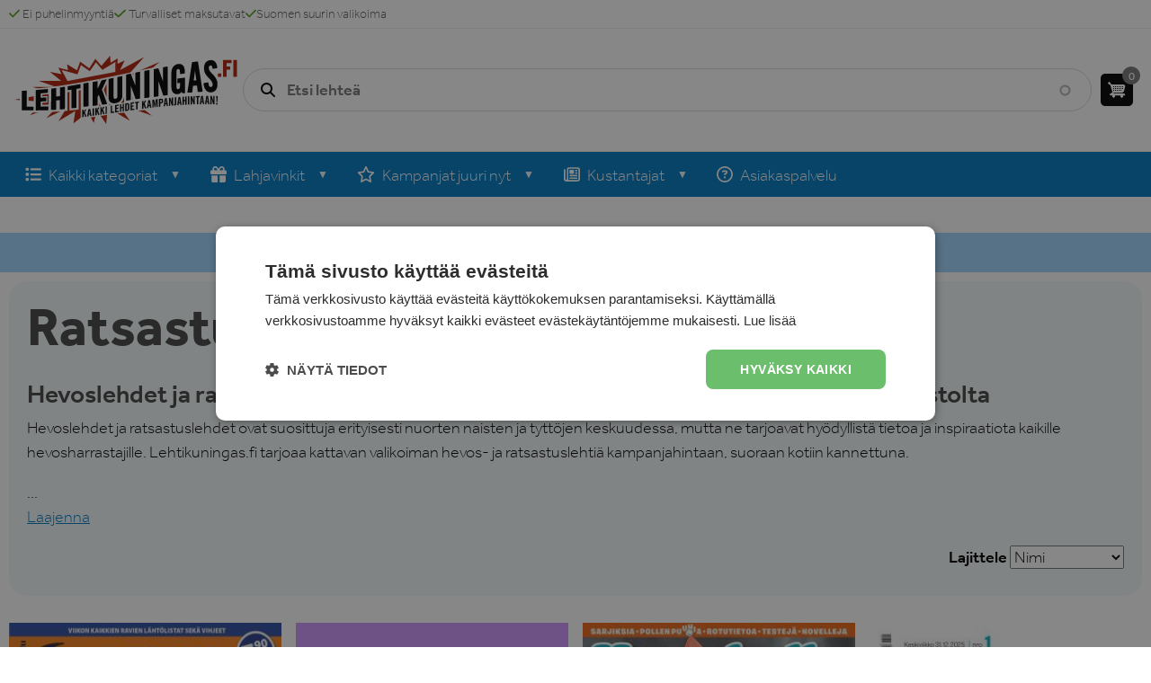

--- FILE ---
content_type: text/html; charset=UTF-8
request_url: https://www.lehtikuningas.fi/hevoset-ja-ratsastus
body_size: 15660
content:
<!DOCTYPE html>
<html lang="fi" dir="ltr" prefix="og: https://ogp.me/ns#">
  <head>
    <meta charset="utf-8" />
<noscript><style>form.antibot * :not(.antibot-message) { display: none !important; }</style>
</noscript><meta name="description" content="Ratsastus - Lehtitilaukset Lehtikuningas.fi. Tilaa itselle tai lahjaksi. ✓ Kaikki lehdet kampanjahintaan ✓ Suomen suurin valikoima ✓ 24h asiakaspalvelu ✓ Turvalliset maksutavat" />
<link rel="canonical" href="https://www.lehtikuningas.fi/hevoset-ja-ratsastus" />
<meta name="Generator" content="Drupal 10 (https://www.drupal.org); Commerce 2" />
<meta name="MobileOptimized" content="width" />
<meta name="HandheldFriendly" content="true" />
<meta name="viewport" content="width=device-width, initial-scale=1.0" />
<link rel="icon" href="/themes/custom/magazinepromotions/favicon.ico" type="image/vnd.microsoft.icon" />
<link rel="alternate" hreflang="fi" href="https://www.lehtikuningas.fi/hevoset-ja-ratsastus" />

    <title>Ratsastus - Lehtitilaus | Lehtikuningas.fi</title>
    <link rel="stylesheet" media="all" href="/sites/default/files/css/css_rGUfRoLJ8KZKAdj-9gmiXtGt7HlRI6JL03Q2pcqSbnc.css?delta=0&amp;language=fi&amp;theme=magazinepromotions&amp;include=[base64]" />
<link rel="stylesheet" media="all" href="/sites/default/files/css/css_llZM1jTnaCiMUg56FTlMt1xgUndO-l8xmCC8eYhmMqA.css?delta=1&amp;language=fi&amp;theme=magazinepromotions&amp;include=[base64]" />
<link rel="stylesheet" media="all" href="https://use.typekit.net/ijh2djg.css" />
<link rel="stylesheet" media="all" href="/sites/default/files/css/css_ZBs6Y6ydFQb_zRdGKBoRTYF4F3MInoR46uh9Nnqc5Kc.css?delta=3&amp;language=fi&amp;theme=magazinepromotions&amp;include=[base64]" />

    <script type="application/json" data-drupal-selector="drupal-settings-json">{"path":{"baseUrl":"\/","pathPrefix":"","currentPath":"taxonomy\/term\/1122","currentPathIsAdmin":false,"isFront":false,"currentLanguage":"fi"},"pluralDelimiter":"\u0003","suppressDeprecationErrors":true,"gtm":{"tagId":null,"settings":{"data_layer":"dataLayer","include_classes":false,"allowlist_classes":"","blocklist_classes":"","include_environment":false,"environment_id":"","environment_token":""},"tagIds":["GTM-N33H9N65"]},"gtag":{"tagId":"","consentMode":false,"otherIds":[],"events":[],"additionalConfigInfo":[]},"ajaxPageState":{"libraries":"[base64]","theme":"magazinepromotions","theme_token":null},"ajaxTrustedUrl":{"https:\/\/www.lehtikuningas.fi\/hevoset-ja-ratsastus":true,"\/search":true},"clientside_validation_jquery":{"validate_all_ajax_forms":2,"force_validate_on_blur":false,"messages":{"required":"T\u00e4m\u00e4 kentt\u00e4 on pakollinen.","remote":"Please fix this field.","email":"Please enter a valid email address.","url":"Please enter a valid URL.","date":"Please enter a valid date.","dateISO":"Please enter a valid date (ISO).","number":"Please enter a valid number.","digits":"Please enter only digits.","equalTo":"Please enter the same value again.","maxlength":"Please enter no more than {0} characters.","minlength":"Please enter at least {0} characters.","rangelength":"Please enter a value between {0} and {1} characters long.","range":"Please enter a value between {0} and {1}.","max":"Please enter a value less than or equal to {0}.","min":"Please enter a value greater than or equal to {0}.","step":"Please enter a multiple of {0}."}},"colorbox":{"opacity":"0.85","current":"{current} \/ {total}","previous":"\u00ab Edellinen","next":"Seuraava \u00bb","close":"Sulje","maxWidth":"98%","maxHeight":"98%","fixed":true,"mobiledetect":false,"mobiledevicewidth":"480px"},"ckeditorAccordion":{"accordionStyle":{"collapseAll":1,"keepRowsOpen":0,"animateAccordionOpenAndClose":1,"openTabsWithHash":0}},"views":{"ajax_path":"\/views\/ajax","ajaxViews":{"views_dom_id:2768f70e33b751617cd1198e510cb1026aaa106c2b04e8ead249eb1f87739793":{"view_name":"magazine_category","view_display_id":"page_1","view_args":"1122","view_path":"\/taxonomy\/term\/1122","view_base_path":"taxonomy\/term\/%","view_dom_id":"2768f70e33b751617cd1198e510cb1026aaa106c2b04e8ead249eb1f87739793","pager_element":0}}},"superfish":{"superfish-main-nav-fi":{"id":"superfish-main-nav-fi","sf":{"animation":{"opacity":"show","height":"show"},"speed":"fast","dropShadows":false},"plugins":{"smallscreen":{"mode":"window_width","expandText":"Laajenna","collapseText":"Pienenn\u00e4","title":"Main nav FI"},"supposition":true,"supersubs":{"minWidth":9,"maxWidth":11}}}},"cartFlyout":{"use_quantity_count":false,"templates":{"icon":"\u003Cimg src=\u0022\u003C%= icon %\u003E\u0022 alt=\u0022Cart\u0022\/\u003E\n","block":"\u003Cdiv class=\u0022cart--cart-block\u0022\u003E\n  \u003Cdiv class=\u0022cart-block--summary\u0022\u003E\n    \u003Ca class=\u0022cart-block--link__expand\u0022 href=\u0022\u003C%= url %\u003E\u0022\u003E\n      \u003Cspan class=\u0022cart-block--summary__icon\u0022\u003E\u003C\/span\u003E\n      \u003Cspan class=\u0022cart-block--summary__count\u0022\u003E\u003C%= count %\u003E\u003C\/span\u003E\n    \u003C\/a\u003E\n  \u003C\/div\u003E\n\u003C\/div\u003E\n","offcanvas":"\u003Cdiv class=\u0022cart--cart-offcanvas\u0022\u003E\n  \u003Cdiv class=\u0022cart--cart-offcanvas__header\u0022\u003E\n    \u003Cdiv class=\u0022cart--cart-offcanvas__title\u0022\u003E\n      Ostoskori\n    \u003C\/div\u003E\n    \u003Cdiv class=\u0022cart--cart-offcanvas__close\u0022\u003E\n            \u003Cbutton class=\u0022button btn\u0022\u003E\n        \u003Cspan\u003ESulje\u003C\/span\u003E\n        \u003Csvg xmlns=\u0022http:\/\/www.w3.org\/2000\/svg\u0022 viewBox=\u00220 0 384 512\u0022\u003E\u003C!--!Font Awesome Free 6.5.2 by @fontawesome - https:\/\/fontawesome.com License - https:\/\/fontawesome.com\/license\/free Copyright 2024 Fonticons, Inc.--\u003E\u003Cpath d=\u0022M342.6 150.6c12.5-12.5 12.5-32.8 0-45.3s-32.8-12.5-45.3 0L192 210.7 86.6 105.4c-12.5-12.5-32.8-12.5-45.3 0s-12.5 32.8 0 45.3L146.7 256 41.4 361.4c-12.5 12.5-12.5 32.8 0 45.3s32.8 12.5 45.3 0L192 301.3 297.4 406.6c12.5 12.5 32.8 12.5 45.3 0s12.5-32.8 0-45.3L237.3 256 342.6 150.6z\u0022\/\u003E\u003C\/svg\u003E\n      \u003C\/button\u003E\n    \u003C\/div\u003E\n  \u003C\/div\u003E\n\u003C% if (count \u003E 0) { %\u003E\n  \u003Cdiv class=\u0022cart-block--offcanvas-contents\u0022\u003E\n    \u003Cdiv class=\u0022cart-block--offcanvas-contents__inner\u0022\u003E\n      \u003Cdiv class=\u0022cart-block--offcanvas-contents__items\u0022\u003E\u003C\/div\u003E\n      \u003Cdiv class=\u0022cart-block--offcanvas-contents__links\u0022\u003E\n        \u003C%= links %\u003E\n      \u003C\/div\u003E\n      \u003Cdiv class=\u0022cart-block--offcanvas-continue_shopping\u0022\u003E\n        \u003Ca href=\u0022#\u0022\u003EJatka ostamista\u003C\/a\u003E\n      \u003C\/div\u003E\n    \u003C\/div\u003E\n  \u003C\/div\u003E\n\u003C% } else { %\u003E\n  \u003Cdiv\u003EOstoskorisi on tyhj\u00e4.\u003C\/div\u003E\n\u003C% } %\u003E\n\u003C\/div\u003E\n","offcanvas_contents":"\u003C% _.each(carts, function(cart) { %\u003E\n    \u003Cdiv data-cart-contents=\u0027\u003C%= cart.order_id %\u003E\u0027\u003E\u003C\/div\u003E\n\u003C% }); %\u003E\n","offcanvas_contents_items":"\u003Ctable class=\u0022cart-block--offcanvas-cart-table table\u0022\u003E\n    \u003Ctbody\u003E\n    \u003C% _.each(cart.order_items, function(orderItem, key) { %\u003E\n        \u003Ctr\u003E\n            \u003Ctd class=\u0022cart-block--offcanvas-cart-table__image\u0022\u003E\n                                          \u003C% if (orderItem.purchased_entity.image) { %\u003E\n                \u003Cimg src=\u0022\u003C%- orderItem.purchased_entity.image %\u003E\u0022 style=\u0022width: 50px; display: block;\u0022 \/\u003E\n              \u003C% } else { %\u003E\n                \u003Cimg src=\u0022https:\/\/dummyimage.com\/50x70\/000\/fff.png\u0026text=+\u0022 style=\u0022width: 50px; display: block;\u0022 \/\u003E\n              \u003C% } %\u003E\n            \u003C\/td\u003E\n            \u003Ctd class=\u0022cart-block--offcanvas-cart-table__title\u0022\u003E\n              \u003C%- orderItem.title %\u003E\n\n              \u003C% if (orderItem.premium) { %\u003E\n                \u003Cdiv class=\u0022orderitem-premium\u0022\u003E\n                  + \u003C%- orderItem.premium.name %\u003E\n                \u003C\/div\u003E\n              \u003C% } %\u003E\n\n              \u003C% if (orderItem.gift_text) { %\u003E\n                \u003Cdiv class=\u0022orderitem-gift-info\u0022\u003E\n                \u003C%= orderItem.gift_text %\u003E\n              \u003C\/div\u003E\n              \u003C% } %\u003E\n\n            \u003C\/td\u003E\n                        \n            \u003C% if (orderItem.purchased_entity.payment_method == \u0027invoice\u0027) { %\u003E\n              \u003Ctd class=\u0022cart-block--offcanvas-cart-table__price\u0022\u003E\u003C%= orderItem.purchased_entity.price.formatted %\u003E\u003Cdiv class=\u0022invoice-label\u0022\u003EKustantajan laskuttama\u003C\/div\u003E\u003C\/td\u003E\n            \u003C% } else { %\u003E\n              \u003Ctd class=\u0022cart-block--offcanvas-cart-table__price\u0022\u003E\u003C%= orderItem.total_price.formatted %\u003E\u003C\/td\u003E\n            \u003C% } %\u003E\n\n            \u003Ctd class=\u0022cart-block--offcanvas-cart-table__remove\u0022\u003E\n                \u003C% if (!(orderItem.locked || false)) { %\u003E\n                    \u003Cbutton value=\u0022\u003C% print(JSON.stringify([cart.order_id, orderItem.order_item_id])) %\u003E\u0022 class=\u0022button btn\u0022 aria-label=\u0022Remove product from cart\u0022\u003E\n                      \u003Ci class=\u0022fa-solid fa-trash\u0022\u003E\u003C\/i\u003E\n                    \u003C\/button\u003E\n                \u003C% } %\u003E\n            \u003C\/td\u003E\n        \u003C\/tr\u003E\n                                                                \u003C% }) %\u003E\n    \u003C\/tbody\u003E\n    \u003Ctfoot\u003E\n    \u003Ctr\u003E\n      \u003Ctd class=\u0022cart-block--offcanvas-cart-table__cart-total\u0022 colspan=\u00224\u0022\u003E\n                \u003Cdiv class=\u0022cart-total-wrapper\u0022\u003E\n          \u003Cdiv class=\u0022total-label\u0022\u003E\u003Ci class=\u0022fa-solid fa-coins\u0022\u003E\u003C\/i\u003E Yhteens\u00e4\u003C\/div\u003E\u003Cdiv class=\u0022total-value\u0022\u003E\u003C%= cart.total_price.formatted %\u003E\u003C\/div\u003E\n        \u003C\/div\u003E\n      \u003C\/td\u003E\n    \u003C\/tr\u003E\n    \u003C\/tfoot\u003E\n\u003C\/table\u003E\n"},"url":"\/cart","icon":"\/modules\/contrib\/commerce\/icons\/ffffff\/cart.png"},"search_api_autocomplete":{"search":{"auto_submit":true,"min_length":2}},"user":{"uid":0,"permissionsHash":"5a92ad98726d6556ca3140883e76f939f068d630476a3a6865d15bf531ef5ee9"}}</script>
<script src="/sites/default/files/js/js_U3DCbWfnyvceumJR61asO_oWCjmoIHCAI6CjKcmEgOk.js?scope=header&amp;delta=0&amp;language=fi&amp;theme=magazinepromotions&amp;include=[base64]"></script>
<script src="https://use.fontawesome.com/releases/v6.4.0/js/all.js" defer crossorigin="anonymous"></script>
<script src="https://use.fontawesome.com/releases/v6.4.0/js/v4-shims.js" defer crossorigin="anonymous"></script>
<script src="/modules/contrib/google_tag/js/gtm.js?t6c6jd"></script>
<script src="/modules/contrib/google_tag/js/gtag.js?t6c6jd"></script>
<script src="/sites/default/files/js/js_LITEEclvdno7KRlOIswUuIE9cCdq1e0tYEkfKw7shPw.js?scope=header&amp;delta=5&amp;language=fi&amp;theme=magazinepromotions&amp;include=[base64]"></script>

  </head>
  <body class="views-page view_magazine_category view-display_page_1 user-logged-out path-taxonomy">
        <a href="#main-content" class="visually-hidden focusable skip-link">
      Hyppää pääsisältöön
    </a>
    <noscript><iframe src="https://www.googletagmanager.com/ns.html?id=GTM-N33H9N65"
                  height="0" width="0" style="display:none;visibility:hidden"></iframe></noscript>

      <div class="dialog-off-canvas-main-canvas" data-off-canvas-main-canvas>
    <div class="layout-container">

    
        <div class="navbar-mobile-wrapper region-wrapper" role="navigation">        <div class="region region-navbar-mobile">
      <div class="mobile-nav-header-wrapper">
        <div class="mobile-nav-title">Valikko</div>
        
        <button class="menu-close-btn">
          <span>Sulje</span>
          <svg xmlns="http://www.w3.org/2000/svg" viewBox="0 0 384 512"><!--!Font Awesome Free 6.5.2 by @fontawesome - https://fontawesome.com License - https://fontawesome.com/license/free Copyright 2024 Fonticons, Inc.--><path d="M342.6 150.6c12.5-12.5 12.5-32.8 0-45.3s-32.8-12.5-45.3 0L192 210.7 86.6 105.4c-12.5-12.5-32.8-12.5-45.3 0s-12.5 32.8 0 45.3L146.7 256 41.4 361.4c-12.5 12.5-12.5 32.8 0 45.3s32.8 12.5 45.3 0L192 301.3 297.4 406.6c12.5 12.5 32.8 12.5 45.3 0s12.5-32.8 0-45.3L237.3 256 342.6 150.6z"/></svg>
        </button>
      </div>
      <nav role="navigation" aria-labelledby="block-magazinepromotions-mainnavfi-2-menu" id="block-magazinepromotions-mainnavfi-2" class="mobile-nav-menu-wrapper block block-menu navigation menu--main-nav-fi">
            
  <h2 class="visually-hidden" id="block-magazinepromotions-mainnavfi-2-menu">Main nav FI</h2>
  

        
              <ul class="menu">
                    <li class="no-column-headers menu-item menu-item--expanded menu-item--active-trail">
                  <div class="link-wrapper" tabindex="0">
            <span><i class="fas fa-list" aria-hidden="true"></i> <span class="link-text">Kaikki kategoriat</span></span>
            <button class="expand" aria-label="Show next menu level"><i class="fa-solid fa-chevron-down" arial-hidden="true"></i></button>
          </div>
        
                                <ul class="menu">
                    <li class="menu-item menu-item--expanded">
                  <div class="link-wrapper" tabindex="0">
            <span>Invisible column 1</span>
            <button class="expand" aria-label="Show next menu level"><i class="fa-solid fa-chevron-down" arial-hidden="true"></i></button>
          </div>
        
                                <ul class="menu">
                    <li class="menu-item">
                  <div class="link-wrapper">
            <a href="/kaikki-lehdet" data-drupal-link-system-path="taxonomy/term/1260">Kaikki lehdet</a>
          </div>
        
              </li>
                <li class="menu-item">
                  <div class="link-wrapper">
            <a href="/aikakauslehdet" data-drupal-link-system-path="taxonomy/term/1267">Aikauslehdet</a>
          </div>
        
              </li>
                <li class="menu-item">
                  <div class="link-wrapper">
            <a href="/ammattilehdet" data-drupal-link-system-path="taxonomy/term/1095">Ammatti</a>
          </div>
        
              </li>
                <li class="menu-item">
                  <div class="link-wrapper">
            <a href="/antiikkilehdet" data-drupal-link-system-path="taxonomy/term/1096">Antiikki</a>
          </div>
        
              </li>
                <li class="menu-item">
                  <div class="link-wrapper">
            <a href="/auto-vene-ja-moottori" data-drupal-link-system-path="taxonomy/term/1097">Auto- ja moottori</a>
          </div>
        
              </li>
                <li class="menu-item">
                  <div class="link-wrapper">
            <a href="/design-ja-arkkitehtuuri" data-drupal-link-system-path="taxonomy/term/1098">Design- ja sisustus</a>
          </div>
        
              </li>
                <li class="menu-item">
                  <div class="link-wrapper">
            <a href="/elamantapa" data-drupal-link-system-path="taxonomy/term/1099">Elämäntapa</a>
          </div>
        
              </li>
                <li class="menu-item">
                  <div class="link-wrapper">
            <a href="/harrasteet" data-drupal-link-system-path="taxonomy/term/1196">Harrasteet</a>
          </div>
        
              </li>
                <li class="menu-item">
                  <div class="link-wrapper">
            <a href="/kunto-lehti" data-drupal-link-system-path="taxonomy/term/1101">Fitness</a>
          </div>
        
              </li>
                <li class="menu-item">
                  <div class="link-wrapper">
            <a href="/historia" data-drupal-link-system-path="taxonomy/term/1102">Historia</a>
          </div>
        
              </li>
                <li class="menu-item">
                  <div class="link-wrapper">
            <a href="/terveys-ja-kauneus" data-drupal-link-system-path="taxonomy/term/1103">Hyvinvointi</a>
          </div>
        
              </li>
        </ul>
  
              </li>
                <li class="menu-item menu-item--expanded">
                  <div class="link-wrapper" tabindex="0">
            <span>Invisible column 2</span>
            <button class="expand" aria-label="Show next menu level"><i class="fa-solid fa-chevron-down" arial-hidden="true"></i></button>
          </div>
        
                                <ul class="menu">
                    <li class="menu-item">
                  <div class="link-wrapper">
            <a href="/kalastus" data-drupal-link-system-path="taxonomy/term/1105">Kalastus</a>
          </div>
        
              </li>
                <li class="menu-item">
                  <div class="link-wrapper">
            <a href="/kulttuurilehdet" data-drupal-link-system-path="taxonomy/term/1271">Kulttuuri</a>
          </div>
        
              </li>
                <li class="menu-item">
                  <div class="link-wrapper">
            <a href="/askartelu--ja-kasityolehdet" data-drupal-link-system-path="taxonomy/term/1107">Käsityö</a>
          </div>
        
              </li>
                <li class="menu-item">
                  <div class="link-wrapper">
            <a href="/lapset-ja-nuoret" data-drupal-link-system-path="taxonomy/term/1109">Lapset</a>
          </div>
        
              </li>
                <li class="menu-item">
                  <div class="link-wrapper">
            <a href="/elaimet-ja-luonto" data-drupal-link-system-path="taxonomy/term/1110">Luonto</a>
          </div>
        
              </li>
                <li class="menu-item">
                  <div class="link-wrapper">
            <a href="/matkustelu" data-drupal-link-system-path="taxonomy/term/1112">Matkailu</a>
          </div>
        
              </li>
                <li class="menu-item">
                  <div class="link-wrapper">
            <a href="/metsastys-ja-kalastus" data-drupal-link-system-path="taxonomy/term/1113">Metsästys</a>
          </div>
        
              </li>
                <li class="menu-item">
                  <div class="link-wrapper">
            <a href="/miehet" data-drupal-link-system-path="taxonomy/term/1114">Miehet</a>
          </div>
        
              </li>
                <li class="menu-item">
                  <div class="link-wrapper">
            <a href="/musiikki-ja-elokuva" data-drupal-link-system-path="taxonomy/term/1116">Musiikki</a>
          </div>
        
              </li>
                <li class="menu-item">
                  <div class="link-wrapper">
            <a href="/naiset" data-drupal-link-system-path="taxonomy/term/1117">Naiset</a>
          </div>
        
              </li>
                <li class="menu-item">
                  <div class="link-wrapper">
            <a href="/pelit" data-drupal-link-system-path="taxonomy/term/1119">Pelit</a>
          </div>
        
              </li>
        </ul>
  
              </li>
                <li class="menu-item menu-item--expanded menu-item--active-trail">
                  <div class="link-wrapper" tabindex="0">
            <span>Invisible column 3</span>
            <button class="expand" aria-label="Show next menu level"><i class="fa-solid fa-chevron-down" arial-hidden="true"></i></button>
          </div>
        
                                <ul class="menu">
                    <li class="menu-item">
                  <div class="link-wrapper">
            <a href="/perhe" data-drupal-link-system-path="taxonomy/term/1120">Perhe</a>
          </div>
        
              </li>
                <li class="menu-item">
                  <div class="link-wrapper">
            <a href="/puutarha" data-drupal-link-system-path="taxonomy/term/1121">Puutarha</a>
          </div>
        
              </li>
                <li class="menu-item menu-item--active-trail">
                  <div class="link-wrapper">
            <a href="/hevoset-ja-ratsastus" data-drupal-link-system-path="taxonomy/term/1122" class="is-active" aria-current="page">Ratsastus</a>
          </div>
        
              </li>
                <li class="menu-item">
                  <div class="link-wrapper">
            <a href="/ristikot" data-drupal-link-system-path="taxonomy/term/1123">Ristikot</a>
          </div>
        
              </li>
                <li class="menu-item">
                  <div class="link-wrapper">
            <a href="/ruoka-ja-viini" data-drupal-link-system-path="taxonomy/term/1125">Ruoka &amp; leivonta</a>
          </div>
        
              </li>
                <li class="menu-item">
                  <div class="link-wrapper">
            <a href="/ruotsalaiset-lehdet" data-drupal-link-system-path="taxonomy/term/1126">Ruotsalaiset lehdet</a>
          </div>
        
              </li>
                <li class="menu-item">
                  <div class="link-wrapper">
            <a href="/sarjakuvat-ja-huumori" data-drupal-link-system-path="taxonomy/term/1127">Sarjakuvat</a>
          </div>
        
              </li>
                <li class="menu-item">
                  <div class="link-wrapper">
            <a href="/sisustus" data-drupal-link-system-path="taxonomy/term/1128">Sisustus</a>
          </div>
        
              </li>
                <li class="menu-item">
                  <div class="link-wrapper">
            <a href="/talous-ja-elinkeinoelama" data-drupal-link-system-path="taxonomy/term/1130">Talous</a>
          </div>
        
              </li>
                <li class="menu-item">
                  <div class="link-wrapper">
            <a href="/tietokoneet-tekniikka-ja-tarvikkeet" data-drupal-link-system-path="taxonomy/term/1131">Tekniikka</a>
          </div>
        
              </li>
                <li class="menu-item">
                  <div class="link-wrapper">
            <a href="/tv-lehti" data-drupal-link-system-path="taxonomy/term/1132">Televisio</a>
          </div>
        
              </li>
        </ul>
  
              </li>
                <li class="menu-item menu-item--expanded">
                  <div class="link-wrapper" tabindex="0">
            <span>Invisible column 4</span>
            <button class="expand" aria-label="Show next menu level"><i class="fa-solid fa-chevron-down" arial-hidden="true"></i></button>
          </div>
        
                                <ul class="menu">
                    <li class="menu-item">
                  <div class="link-wrapper">
            <a href="/terveys-ja-kauneus" data-drupal-link-system-path="taxonomy/term/1103">Terveys &amp; Kauneus</a>
          </div>
        
              </li>
                <li class="menu-item">
                  <div class="link-wrapper">
            <a href="/tiede-ja-historia" data-drupal-link-system-path="taxonomy/term/1133">Tiede</a>
          </div>
        
              </li>
                <li class="menu-item">
                  <div class="link-wrapper">
            <a href="/ulkomaiset-lehdet" data-drupal-link-system-path="taxonomy/term/1134">Ulkomaiset</a>
          </div>
        
              </li>
                <li class="menu-item">
                  <div class="link-wrapper">
            <a href="/urheilu" data-drupal-link-system-path="taxonomy/term/1135">Urheilu</a>
          </div>
        
              </li>
                <li class="menu-item">
                  <div class="link-wrapper">
            <a href="/uutiset" data-drupal-link-system-path="taxonomy/term/1137">Uutiset</a>
          </div>
        
              </li>
                <li class="menu-item">
                  <div class="link-wrapper">
            <a href="/vapaa-aika-ja-seikkailu" data-drupal-link-system-path="taxonomy/term/1139">Vapaa-aika</a>
          </div>
        
              </li>
                <li class="menu-item">
                  <div class="link-wrapper">
            <a href="/venelehdet" data-drupal-link-system-path="taxonomy/term/1140">Veneily</a>
          </div>
        
              </li>
                <li class="menu-item">
                  <div class="link-wrapper">
            <a href="/juorulehdet" data-drupal-link-system-path="taxonomy/term/1142">Viihde</a>
          </div>
        
              </li>
                <li class="menu-item">
                  <div class="link-wrapper">
            <a href="/aikakaus-ja-viikkolehdet" data-drupal-link-system-path="taxonomy/term/1183">Viikkolehdet</a>
          </div>
        
              </li>
                <li class="menu-item">
                  <div class="link-wrapper">
            <a href="/yhteiskunta-ja-politiikka" data-drupal-link-system-path="taxonomy/term/1144">Yhteiskunta</a>
          </div>
        
              </li>
        </ul>
  
              </li>
        </ul>
  
              </li>
                <li class="menu-item menu-item--expanded">
                  <div class="link-wrapper" tabindex="0">
            <span><i class="fas fa-gift" aria-hidden="true"></i> <span class="link-text">Lahjavinkit</span></span>
            <button class="expand" aria-label="Show next menu level"><i class="fa-solid fa-chevron-down" arial-hidden="true"></i></button>
          </div>
        
                                <ul class="menu">
                    <li class="menu-item menu-item--expanded">
                  <div class="link-wrapper" tabindex="0">
            <span>Kenelle?</span>
            <button class="expand" aria-label="Show next menu level"><i class="fa-solid fa-chevron-down" arial-hidden="true"></i></button>
          </div>
        
                                <ul class="menu">
                    <li class="menu-item">
                  <div class="link-wrapper">
            <a href="/miehet" data-drupal-link-system-path="taxonomy/term/1114">Miehelle</a>
          </div>
        
              </li>
                <li class="menu-item">
                  <div class="link-wrapper">
            <a href="/naiset" data-drupal-link-system-path="taxonomy/term/1117">Naiselle</a>
          </div>
        
              </li>
                <li class="menu-item">
                  <div class="link-wrapper">
            <a href="/lapset-ja-nuoret" data-drupal-link-system-path="taxonomy/term/1109">Lapselle</a>
          </div>
        
              </li>
        </ul>
  
              </li>
                <li class="menu-item menu-item--expanded">
                  <div class="link-wrapper" tabindex="0">
            <span>Ikä?</span>
            <button class="expand" aria-label="Show next menu level"><i class="fa-solid fa-chevron-down" arial-hidden="true"></i></button>
          </div>
        
                                <ul class="menu">
                    <li class="menu-item">
                  <div class="link-wrapper">
            <a href="/lahjaideat-0-3-vuotiaalle" data-drupal-link-system-path="taxonomy/term/1218"> Lahja 0-3 vuotiaalle</a>
          </div>
        
              </li>
                <li class="menu-item">
                  <div class="link-wrapper">
            <a href="/lahjaideat-3-6-vuotiaalle" data-drupal-link-system-path="taxonomy/term/1219"> Lahja 3-6 vuotiaalle</a>
          </div>
        
              </li>
                <li class="menu-item">
                  <div class="link-wrapper">
            <a href="/lahjaideat-6-8-vuotiaalle" data-drupal-link-system-path="taxonomy/term/1220">Lahja 6-8 vuotiaalle</a>
          </div>
        
              </li>
        </ul>
  
              </li>
                <li class="menu-item menu-item--expanded">
                  <div class="link-wrapper" tabindex="0">
            <span>Milloin?</span>
            <button class="expand" aria-label="Show next menu level"><i class="fa-solid fa-chevron-down" arial-hidden="true"></i></button>
          </div>
        
                                <ul class="menu">
                    <li class="menu-item">
                  <div class="link-wrapper">
            <a href="/isovanhempien-paiva" data-drupal-link-system-path="taxonomy/term/1224">Isovanhempien päivä</a>
          </div>
        
              </li>
                <li class="menu-item">
                  <div class="link-wrapper">
            <a href="/isanpaivan-tarjoukset" data-drupal-link-system-path="taxonomy/term/1200">Isänpäivä</a>
          </div>
        
              </li>
                <li class="menu-item">
                  <div class="link-wrapper">
            <a href="/joulun-toivelehdet" data-drupal-link-system-path="taxonomy/term/1207">Joulu</a>
          </div>
        
              </li>
                <li class="menu-item">
                  <div class="link-wrapper">
            <a href="/rakastetuimmat-naistenlehdet" data-drupal-link-system-path="taxonomy/term/1240">Naistenpäivä</a>
          </div>
        
              </li>
                <li class="menu-item">
                  <div class="link-wrapper">
            <a href="/nimipaivalahjat" data-drupal-link-system-path="taxonomy/term/1270">Nimipäivä</a>
          </div>
        
              </li>
                <li class="menu-item">
                  <div class="link-wrapper">
            <a href="/syntymapaivalahjat" data-drupal-link-system-path="taxonomy/term/1269">Syntymäpäivä</a>
          </div>
        
              </li>
                <li class="menu-item">
                  <div class="link-wrapper">
            <a href="/ystavanpaiva" data-drupal-link-system-path="taxonomy/term/1255">Ystävänpäivä</a>
          </div>
        
              </li>
                <li class="menu-item">
                  <div class="link-wrapper">
            <a href="/aitienpaiva" data-drupal-link-system-path="taxonomy/term/1257">Äitienpäivä</a>
          </div>
        
              </li>
        </ul>
  
              </li>
                <li class="menu-item menu-item--expanded">
                  <div class="link-wrapper" tabindex="0">
            <span>Muut</span>
            <button class="expand" aria-label="Show next menu level"><i class="fa-solid fa-chevron-down" arial-hidden="true"></i></button>
          </div>
        
                                <ul class="menu">
                    <li class="menu-item">
                  <div class="link-wrapper">
            <a href="/lahjakortti" data-drupal-link-system-path="product/3327"><i class="far fa-envelope" aria-hidden="true"></i> <span class="link-text">Lahjakortti</span></a>
          </div>
        
              </li>
                <li class="menu-item">
                  <div class="link-wrapper">
            <a href="https://www.lehtikuningas.fi/lahjaideat"><i class="far fa-star" aria-hidden="true"></i> <span class="link-text">Lahjavinkit</span></a>
          </div>
        
              </li>
                <li class="menu-item">
                  <div class="link-wrapper">
            <span>Onnittelukortit</span>
          </div>
        
              </li>
        </ul>
  
              </li>
        </ul>
  
              </li>
                <li class="menu-item menu-item--expanded">
                  <div class="link-wrapper" tabindex="0">
            <span><i class="fa-regular fa-star" aria-hidden="true"></i> <span class="link-text">Kampanjat juuri nyt</span></span>
            <button class="expand" aria-label="Show next menu level"><i class="fa-solid fa-chevron-down" arial-hidden="true"></i></button>
          </div>
        
                                <ul class="menu">
                    <li class="menu-item">
                  <div class="link-wrapper">
            <a href="https://www.lehtikuningas.fi/rakastetuimmat-naistenlehdet"><i class="fas fa-gift" aria-hidden="true"></i> <span class="link-text">Naistenpäivä </span></a>
          </div>
        
              </li>
                <li class="menu-item">
                  <div class="link-wrapper">
            <a href="/aku-ankka" data-drupal-link-system-path="taxonomy/term/1094">Ankkalinna</a>
          </div>
        
              </li>
                <li class="menu-item">
                  <div class="link-wrapper">
            <a href="/loytonurkkaus" data-drupal-link-system-path="taxonomy/term/1111">Löytönurkka</a>
          </div>
        
              </li>
                <li class="menu-item">
                  <div class="link-wrapper">
            <a href="https://www.lehtikuningas.fi/maaraaikaiset">Määräaikaiset</a>
          </div>
        
              </li>
                <li class="menu-item">
                  <div class="link-wrapper">
            <a href="/parhaat-tilaajalahjat" data-drupal-link-system-path="taxonomy/term/1259">Parhaat tilaajalahjat</a>
          </div>
        
              </li>
                <li class="menu-item">
                  <div class="link-wrapper">
            <a href="/suosituimmat-lehdet" data-drupal-link-system-path="taxonomy/term/1213">Suosituimmat lehdet</a>
          </div>
        
              </li>
                <li class="menu-item">
                  <div class="link-wrapper">
            <a href="https://www.lehtikuningas.fi/ystavanpaiva"><i class="fas fa-gift" aria-hidden="true"></i> <span class="link-text">Ystävänpäivä</span></a>
          </div>
        
              </li>
        </ul>
  
              </li>
                <li class="menu-item menu-item--expanded">
                  <div class="link-wrapper" tabindex="0">
            <span><i class="fa-regular fa-newspaper" aria-hidden="true"></i> <span class="link-text">Kustantajat</span></span>
            <button class="expand" aria-label="Show next menu level"><i class="fa-solid fa-chevron-down" arial-hidden="true"></i></button>
          </div>
        
                                <ul class="menu">
                    <li class="menu-item">
                  <div class="link-wrapper">
            <a href="/a-lehdet" data-drupal-link-system-path="taxonomy/term/1184">A-lehdet</a>
          </div>
        
              </li>
                <li class="menu-item">
                  <div class="link-wrapper">
            <a href="https://www.lehtikuningas.fi/aller-ruotsinkielinen">Aller</a>
          </div>
        
              </li>
                <li class="menu-item">
                  <div class="link-wrapper">
            <a href="https://www.lehtikuningas.fi/egmont-fi">Egmont</a>
          </div>
        
              </li>
                <li class="menu-item">
                  <div class="link-wrapper">
            <a href="https://www.lehtikuningas.fi/fokus-media">Fokus Media</a>
          </div>
        
              </li>
                <li class="menu-item">
                  <div class="link-wrapper">
            <a href="https://www.lehtikuningas.fi/kolmiokirja">Kolmiokirja</a>
          </div>
        
              </li>
                <li class="menu-item">
                  <div class="link-wrapper">
            <a href="/otavamedia" data-drupal-link-system-path="taxonomy/term/1234">Otavamedia</a>
          </div>
        
              </li>
                <li class="menu-item">
                  <div class="link-wrapper">
            <a href="/sanoma" data-drupal-link-system-path="taxonomy/term/1241">Sanoma</a>
          </div>
        
              </li>
        </ul>
  
              </li>
                <li class="menu-item">
                  <div class="link-wrapper">
            <a href="/kysymykset-ja-vastaukset" data-drupal-link-system-path="node/46"><i class="fa-regular fa-question-circle" aria-hidden="true"></i> <span class="link-text">Asiakaspalvelu</span></a>
          </div>
        
              </li>
        </ul>
  


  </nav>

    </div>
    </div>
  
  <div class="layout-header">

              <div class="leaderboard-wrapper region-wrapper">  <div class="region region-leaderboard">
    <div id="block-magazinepromotions-usps" class="usp-block block block-block-content block-block-content8ab040f6-9d92-4696-9735-799a0cc244ae">
  
    
      <div class="block__content">
      <div class="block-content block-content--type-basic block-content--view-mode-full ds-1col clearfix">

  

  
  <ul>
<li><i class="fa-solid fa-check">&nbsp;</i>&nbsp;Ei puhelinmyyntiä</li>
<li><i class="fa-solid fa-check">&nbsp;</i>&nbsp;Turvalliset maksutavat</li>
<li><i class="fa-solid fa-check">&nbsp;</i>Suomen suurin valikoima</li>
</ul>



</div>


    </div>
  </div>

  </div>
</div>
    
              <header class="header-wrapper region-wrapper" role="banner">        <div class="region region-header">
      <button class="menu-toggle-btn" aria-label="Valikko">
        <svg xmlns="http://www.w3.org/2000/svg" viewBox="0 0 448 512"><!--!Font Awesome Free 6.5.2 by @fontawesome - https://fontawesome.com License - https://fontawesome.com/license/free Copyright 2024 Fonticons, Inc.--><path d="M0 96C0 78.3 14.3 64 32 64H416c17.7 0 32 14.3 32 32s-14.3 32-32 32H32C14.3 128 0 113.7 0 96zM0 256c0-17.7 14.3-32 32-32H416c17.7 0 32 14.3 32 32s-14.3 32-32 32H32c-17.7 0-32-14.3-32-32zM448 416c0 17.7-14.3 32-32 32H32c-17.7 0-32-14.3-32-32s14.3-32 32-32H416c17.7 0 32 14.3 32 32z"/></svg>
      </button>
      <div id="block-magazinepromotions-site-branding" class="block block-system block-system-branding-block">
  
    
        <a href="/" rel="home" class="site-logo">
      <img src="/themes/custom/magazinepromotions/logo.svg" alt="Etusivu" width="250" height="76" />
    </a>
      </div>
<div class="views-exposed-form bef-exposed-form block block-views block-views-exposed-filter-blocksearch-page-1" data-drupal-selector="views-exposed-form-search-page-1" id="block-magazinepromotions-exposedformsearchpage-1">
  
    
      <div class="block__content">
      <form action="/search" method="get" id="views-exposed-form-search-page-1" accept-charset="UTF-8">
  <div class="form--inline clearfix">
  <div class="js-form-item form-item js-form-type-search-api-autocomplete form-type-search-api-autocomplete js-form-item-key form-item-key">
      
        <input placeholder="Etsi lehteä" data-drupal-selector="edit-key" data-search-api-autocomplete-search="search" class="form-autocomplete form-text" data-autocomplete-path="/search_api_autocomplete/search?display=page_1&amp;&amp;filter=key" data-msg-maxlength="This field field has a maximum length of 128." type="text" id="edit-key" name="key" value="" size="30" maxlength="128" />

        </div>
<div data-drupal-selector="edit-actions" class="form-actions js-form-wrapper form-wrapper" id="edit-actions--2"><input data-drupal-selector="edit-submit-search" type="submit" id="edit-submit-search" value="Apply" class="button js-form-submit form-submit" />
</div>

</div>

</form>

    </div>
  </div>
<div id="block-magazinepromotions-cart" class="block block-commerce-cart">
  
    
      <div class="block__content">
      <div class="cart-flyout"></div>
    </div>
  </div>

    </div>
    </header>
    
  </div>

  <div class="layout-content">

              <div class="navbar-wrapper region-wrapper" role="navigation">  <div class="region region-navbar">
    <div id="block-magazinepromotions-mainnavfi" class="block block-superfish block-superfishmain-nav-fi">
  
    
      <div class="block__content">
      
<ul id="superfish-main-nav-fi" class="menu sf-menu sf-main-nav-fi sf-horizontal sf-style-black">
  
<li id="main-nav-fi-menu-link-content9f8e7256-503a-4f62-9768-13ca72d791e5" class="active-trail sf-depth-1 no-column-headers menuparent"><span class="sf-depth-1 menuparent nolink"><i class="fas fa-list" aria-hidden="true"></i><span class="link-text">Kaikki kategoriat</span></span><ul class="sf-multicolumn"><li class="sf-multicolumn-wrapper "><ol><li id="main-nav-fi-menu-link-content6d2b2f78-dc9c-41d8-bda0-b0e2f2f99273" class="sf-depth-2 sf-multicolumn-column menuparent"><div class="sf-multicolumn-column"><span class="sf-depth-2 menuparent nolink">Invisible column 1</span><ol><li id="main-nav-fi-menu-link-content6510523f-a218-4486-9351-e410dcbcdf46" class="sf-depth-3 sf-no-children"><a href="/kaikki-lehdet" class="sf-depth-3">Kaikki lehdet</a></li><li id="main-nav-fi-menu-link-content0ddfa580-8f1c-448d-939e-8cad7299f320" class="sf-depth-3 sf-no-children"><a href="/aikakauslehdet" class="sf-depth-3">Aikauslehdet</a></li><li id="main-nav-fi-menu-link-content6de828d2-f38d-42f3-8532-1efa4f253114" class="sf-depth-3 sf-no-children"><a href="/ammattilehdet" class="sf-depth-3">Ammatti</a></li><li id="main-nav-fi-menu-link-content8fddeff5-90ac-47fe-a3e1-38181017691c" class="sf-depth-3 sf-no-children"><a href="/antiikkilehdet" class="sf-depth-3">Antiikki</a></li><li id="main-nav-fi-menu-link-content7ad389d7-000c-4fea-9150-ab88cc7b4932" class="sf-depth-3 sf-no-children"><a href="/auto-vene-ja-moottori" class="sf-depth-3">Auto- ja moottori</a></li><li id="main-nav-fi-menu-link-content83c25a5d-675e-4579-b107-b3fece454f86" class="sf-depth-3 sf-no-children"><a href="/design-ja-arkkitehtuuri" class="sf-depth-3">Design- ja sisustus</a></li><li id="main-nav-fi-menu-link-content8e8cd021-1245-4417-945c-04a23689f1f7" class="sf-depth-3 sf-no-children"><a href="/elamantapa" class="sf-depth-3">Elämäntapa</a></li><li id="main-nav-fi-menu-link-contentba98ec62-0520-492e-a602-adb0261ede9b" class="sf-depth-3 sf-no-children"><a href="/harrasteet" class="sf-depth-3">Harrasteet</a></li><li id="main-nav-fi-menu-link-content59b58ced-5033-4647-b4c8-2b5c81d37185" class="sf-depth-3 sf-no-children"><a href="/kunto-lehti" class="sf-depth-3">Fitness</a></li><li id="main-nav-fi-menu-link-content7a081b08-6cd5-48ec-a3bf-775a7d618f8b" class="sf-depth-3 sf-no-children"><a href="/historia" class="sf-depth-3">Historia</a></li><li id="main-nav-fi-menu-link-content6ac88020-141e-400a-98ba-d08a77fd9d06" class="sf-depth-3 sf-no-children"><a href="/terveys-ja-kauneus" class="sf-depth-3">Hyvinvointi</a></li></ol></div></li><li id="main-nav-fi-menu-link-contentf8c841c0-14e9-4bc2-ab96-36082c6ac12c" class="sf-depth-2 sf-multicolumn-column menuparent"><div class="sf-multicolumn-column"><span class="sf-depth-2 menuparent nolink">Invisible column 2</span><ol><li id="main-nav-fi-menu-link-content653a3af2-2f48-4ac8-8be5-a5f6908c937a" class="sf-depth-3 sf-no-children"><a href="/kalastus" class="sf-depth-3">Kalastus</a></li><li id="main-nav-fi-menu-link-content37593c9d-b8c4-4069-bfd9-41bb878a8bfc" class="sf-depth-3 sf-no-children"><a href="/kulttuurilehdet" class="sf-depth-3">Kulttuuri</a></li><li id="main-nav-fi-menu-link-content564c06aa-0c97-4c95-a8cd-24e95b067f1a" class="sf-depth-3 sf-no-children"><a href="/askartelu--ja-kasityolehdet" class="sf-depth-3">Käsityö</a></li><li id="main-nav-fi-menu-link-content15017ea5-c8b3-4a98-8b03-756118f06a98" class="sf-depth-3 sf-no-children"><a href="/lapset-ja-nuoret" class="sf-depth-3">Lapset</a></li><li id="main-nav-fi-menu-link-content58a076b9-020c-4590-a0e3-71f1c9bd55e8" class="sf-depth-3 sf-no-children"><a href="/elaimet-ja-luonto" class="sf-depth-3">Luonto</a></li><li id="main-nav-fi-menu-link-content5ed74d45-5c01-4b98-849c-a511254e5ef8" class="sf-depth-3 sf-no-children"><a href="/matkustelu" class="sf-depth-3">Matkailu</a></li><li id="main-nav-fi-menu-link-contentdd60fe36-1f61-42e5-beb7-9a628a7d4201" class="sf-depth-3 sf-no-children"><a href="/metsastys-ja-kalastus" class="sf-depth-3">Metsästys</a></li><li id="main-nav-fi-menu-link-content09cb1968-4931-4a11-a263-4467fc507bd2" class="sf-depth-3 sf-no-children"><a href="/miehet" class="sf-depth-3">Miehet</a></li><li id="main-nav-fi-menu-link-contentb421d704-823d-4701-8800-874244dd082c" class="sf-depth-3 sf-no-children"><a href="/musiikki-ja-elokuva" class="sf-depth-3">Musiikki</a></li><li id="main-nav-fi-menu-link-contenta9081542-4764-43fe-a85c-39dbef6ec8d1" class="sf-depth-3 sf-no-children"><a href="/naiset" class="sf-depth-3">Naiset</a></li><li id="main-nav-fi-menu-link-content33e246bd-52d9-4a6a-b76a-7a75e8588ccc" class="sf-depth-3 sf-no-children"><a href="/pelit" class="sf-depth-3">Pelit</a></li></ol></div></li><li id="main-nav-fi-menu-link-content186ba4c1-6284-4268-a51b-0dbb2f50fcfa" class="active-trail sf-depth-2 sf-multicolumn-column menuparent"><div class="sf-multicolumn-column"><span class="sf-depth-2 menuparent nolink">Invisible column 3</span><ol><li id="main-nav-fi-menu-link-content939ed575-cddd-40b9-ac8e-b63c7625c653" class="sf-depth-3 sf-no-children"><a href="/perhe" class="sf-depth-3">Perhe</a></li><li id="main-nav-fi-menu-link-content7031a4ae-93ce-4707-8ba5-4946d9986332" class="sf-depth-3 sf-no-children"><a href="/puutarha" class="sf-depth-3">Puutarha</a></li><li id="main-nav-fi-menu-link-content631ed63c-57fb-4d56-8eea-cce82a3be072" class="active-trail sf-depth-3 sf-no-children"><a href="/hevoset-ja-ratsastus" class="is-active sf-depth-3">Ratsastus</a></li><li id="main-nav-fi-menu-link-content4bcf7f64-8f77-4564-8d2e-f47c91f050bd" class="sf-depth-3 sf-no-children"><a href="/ristikot" class="sf-depth-3">Ristikot</a></li><li id="main-nav-fi-menu-link-content332f678f-f217-495e-a3cc-a8b1010a6dc5" class="sf-depth-3 sf-no-children"><a href="/ruoka-ja-viini" class="sf-depth-3">Ruoka &amp; leivonta</a></li><li id="main-nav-fi-menu-link-content43c605d2-545d-403f-be5d-6c1726745a57" class="sf-depth-3 sf-no-children"><a href="/ruotsalaiset-lehdet" class="sf-depth-3">Ruotsalaiset lehdet</a></li><li id="main-nav-fi-menu-link-contentc918e196-4686-4f13-96be-b3c22fc41a31" class="sf-depth-3 sf-no-children"><a href="/sarjakuvat-ja-huumori" class="sf-depth-3">Sarjakuvat</a></li><li id="main-nav-fi-menu-link-content4be83118-7930-44bd-b8c7-a436cf3cf989" class="sf-depth-3 sf-no-children"><a href="/sisustus" class="sf-depth-3">Sisustus</a></li><li id="main-nav-fi-menu-link-content89dbbc59-9cc4-436f-94cd-08bc30ecad59" class="sf-depth-3 sf-no-children"><a href="/talous-ja-elinkeinoelama" class="sf-depth-3">Talous</a></li><li id="main-nav-fi-menu-link-content1cd670e4-5f05-40b0-ae60-3636606c22ab" class="sf-depth-3 sf-no-children"><a href="/tietokoneet-tekniikka-ja-tarvikkeet" class="sf-depth-3">Tekniikka</a></li><li id="main-nav-fi-menu-link-content083db5f5-2a4d-4802-8f25-8f899bb9bfda" class="sf-depth-3 sf-no-children"><a href="/tv-lehti" class="sf-depth-3">Televisio</a></li></ol></div></li><li id="main-nav-fi-menu-link-content8cdd5d15-35ad-418f-8270-2cf4122059d8" class="sf-depth-2 sf-multicolumn-column menuparent"><div class="sf-multicolumn-column"><span class="sf-depth-2 menuparent nolink">Invisible column 4</span><ol><li id="main-nav-fi-menu-link-content5279add2-6ffb-42b2-abab-2da83602c7e7" class="sf-depth-3 sf-no-children"><a href="/terveys-ja-kauneus" class="sf-depth-3">Terveys &amp; Kauneus</a></li><li id="main-nav-fi-menu-link-content66398a14-1b28-4c0b-aa2e-48be9545244d" class="sf-depth-3 sf-no-children"><a href="/tiede-ja-historia" class="sf-depth-3">Tiede</a></li><li id="main-nav-fi-menu-link-contente370c710-e5e1-4218-a759-2cb960d9b2cd" class="sf-depth-3 sf-no-children"><a href="/ulkomaiset-lehdet" class="sf-depth-3">Ulkomaiset</a></li><li id="main-nav-fi-menu-link-contentf7b0c343-38af-4364-b65b-fbbf772f42aa" class="sf-depth-3 sf-no-children"><a href="/urheilu" class="sf-depth-3">Urheilu</a></li><li id="main-nav-fi-menu-link-contentd365742c-2a7f-42c0-87ab-95cc873aad0a" class="sf-depth-3 sf-no-children"><a href="/uutiset" class="sf-depth-3">Uutiset</a></li><li id="main-nav-fi-menu-link-content591607d3-ff26-4f63-b336-c37f843f50d9" class="sf-depth-3 sf-no-children"><a href="/vapaa-aika-ja-seikkailu" class="sf-depth-3">Vapaa-aika</a></li><li id="main-nav-fi-menu-link-contentbcb889d6-529e-4418-9e26-4f877eb3450f" class="sf-depth-3 sf-no-children"><a href="/venelehdet" class="sf-depth-3">Veneily</a></li><li id="main-nav-fi-menu-link-content08cfc28b-3f6c-4494-a405-07b97ae60aea" class="sf-depth-3 sf-no-children"><a href="/juorulehdet" class="sf-depth-3">Viihde</a></li><li id="main-nav-fi-menu-link-content7cd2effe-987a-436c-aa53-e1f5d5734af8" class="sf-depth-3 sf-no-children"><a href="/aikakaus-ja-viikkolehdet" class="sf-depth-3">Viikkolehdet</a></li><li id="main-nav-fi-menu-link-content8b9a4d19-3859-4964-899c-63f4ee2dd54b" class="sf-depth-3 sf-no-children"><a href="/yhteiskunta-ja-politiikka" class="sf-depth-3">Yhteiskunta</a></li></ol></div></li></ol></li></ul></li><li id="main-nav-fi-menu-link-contentf83a380e-7430-4eaa-9618-1738e6840216" class="sf-depth-1 menuparent"><span class="sf-depth-1 menuparent nolink"><i class="fas fa-gift" aria-hidden="true"></i><span class="link-text">Lahjavinkit</span></span><ul class="sf-multicolumn"><li class="sf-multicolumn-wrapper "><ol><li id="main-nav-fi-menu-link-content05e3cfe2-a561-483f-846b-93b2a3063eca" class="sf-depth-2 sf-multicolumn-column menuparent"><div class="sf-multicolumn-column"><span class="sf-depth-2 menuparent nolink">Kenelle?</span><ol><li id="main-nav-fi-menu-link-content7b2039b5-f3c4-420f-ba84-1c622cab0254" class="sf-depth-3 sf-no-children"><a href="/miehet" class="sf-depth-3">Miehelle</a></li><li id="main-nav-fi-menu-link-content62bb4ad0-8e49-4a14-8092-4d0d551c9745" class="sf-depth-3 sf-no-children"><a href="/naiset" class="sf-depth-3">Naiselle</a></li><li id="main-nav-fi-menu-link-contentfae3fa8c-c9b4-4753-b475-aa37b71f1be3" class="sf-depth-3 sf-no-children"><a href="/lapset-ja-nuoret" class="sf-depth-3">Lapselle</a></li></ol></div></li><li id="main-nav-fi-menu-link-content5263bee0-eb51-4b56-9a82-739c061dccf0" class="sf-depth-2 sf-multicolumn-column menuparent"><div class="sf-multicolumn-column"><span class="sf-depth-2 menuparent nolink">Ikä?</span><ol><li id="main-nav-fi-menu-link-content4bb04899-6fac-48e3-acb2-824fbcb42bc7" class="sf-depth-3 sf-no-children"><a href="/lahjaideat-0-3-vuotiaalle" class="sf-depth-3"> Lahja 0-3 vuotiaalle</a></li><li id="main-nav-fi-menu-link-content38e5cc6d-14aa-4ec2-8bc7-8f6af3930505" class="sf-depth-3 sf-no-children"><a href="/lahjaideat-3-6-vuotiaalle" class="sf-depth-3"> Lahja 3-6 vuotiaalle</a></li><li id="main-nav-fi-menu-link-content11ef5ea0-698b-48db-a169-3ab84573ecde" class="sf-depth-3 sf-no-children"><a href="/lahjaideat-6-8-vuotiaalle" class="sf-depth-3">Lahja 6-8 vuotiaalle</a></li></ol></div></li><li id="main-nav-fi-menu-link-content2ee49be9-8781-4e02-af9e-58d2e8887b5b" class="sf-depth-2 sf-multicolumn-column menuparent"><div class="sf-multicolumn-column"><span class="sf-depth-2 menuparent nolink">Milloin?</span><ol><li id="main-nav-fi-menu-link-content3fd85882-f4c5-447f-85e2-b262e4cc9dda" class="sf-depth-3 sf-no-children"><a href="/isovanhempien-paiva" class="sf-depth-3">Isovanhempien päivä</a></li><li id="main-nav-fi-menu-link-contentf6444676-348b-4171-923e-f896957738e1" class="sf-depth-3 sf-no-children"><a href="/isanpaivan-tarjoukset" class="sf-depth-3">Isänpäivä</a></li><li id="main-nav-fi-menu-link-contentb173af30-91ef-4529-8a43-e725ad78ee5e" class="sf-depth-3 sf-no-children"><a href="/joulun-toivelehdet" class="sf-depth-3">Joulu</a></li><li id="main-nav-fi-menu-link-content262c85d0-bbf9-4dc4-a0b2-3ef6ef3d4600" class="sf-depth-3 sf-no-children"><a href="/rakastetuimmat-naistenlehdet" class="sf-depth-3">Naistenpäivä</a></li><li id="main-nav-fi-menu-link-content321e44a2-4758-4ac2-9081-e2b54333a792" class="sf-depth-3 sf-no-children"><a href="/nimipaivalahjat" class="sf-depth-3">Nimipäivä</a></li><li id="main-nav-fi-menu-link-contentaa1bcc50-950a-4d9c-921f-9c6fe362ceed" class="sf-depth-3 sf-no-children"><a href="/syntymapaivalahjat" class="sf-depth-3">Syntymäpäivä</a></li><li id="main-nav-fi-menu-link-content7643fcfa-4e7a-4512-9c33-2be903b7cd9a" class="sf-depth-3 sf-no-children"><a href="/ystavanpaiva" class="sf-depth-3">Ystävänpäivä</a></li><li id="main-nav-fi-menu-link-content29c7216c-ca4c-496e-8241-d00fa46f0e11" class="sf-depth-3 sf-no-children"><a href="/aitienpaiva" class="sf-depth-3">Äitienpäivä</a></li></ol></div></li><li id="main-nav-fi-menu-link-content46ed5e9e-01e8-4d68-afd0-05b4177f8279" class="sf-depth-2 sf-multicolumn-column menuparent"><div class="sf-multicolumn-column"><span class="sf-depth-2 menuparent nolink">Muut</span><ol><li id="main-nav-fi-menu-link-content56aeeea8-a1b9-47a6-a835-9cb810708d8b" class="sf-depth-3 sf-no-children"><a href="/lahjakortti" class="sf-depth-3"><i class="far fa-envelope" aria-hidden="true"></i><span class="link-text">Lahjakortti</span></a></li><li id="main-nav-fi-menu-link-contentbe198635-0733-41e4-8bfb-ae0db5c91266" class="sf-depth-3 sf-no-children"><a href="https://www.lehtikuningas.fi/lahjaideat" class="sf-depth-3 sf-external"><i class="far fa-star" aria-hidden="true"></i><span class="link-text">Lahjavinkit</span></a></li><li id="main-nav-fi-menu-link-contentabfae27a-0948-410d-b2d5-4b3f5f2e18b1" class="sf-depth-3 sf-no-children"><span class="sf-depth-3 nolink">Onnittelukortit</span></li></ol></div></li></ol></li></ul></li><li id="main-nav-fi-menu-link-content312327b2-6583-4c7f-8801-1c5c49ab3f5a" class="sf-depth-1 menuparent"><span class="sf-depth-1 menuparent nolink"><i class="fa-regular fa-star" aria-hidden="true"></i><span class="link-text">Kampanjat juuri nyt</span></span><ul class="sf-multicolumn"><li class="sf-multicolumn-wrapper "><ol><li id="main-nav-fi-menu-link-contenteb04addd-7edf-4c01-b5c3-a6c6524f94a7" class="sf-depth-2 sf-no-children"><a href="https://www.lehtikuningas.fi/rakastetuimmat-naistenlehdet" class="sf-depth-2 sf-external"><i class="fas fa-gift" aria-hidden="true"></i><span class="link-text">Naistenpäivä </span></a></li><li id="main-nav-fi-menu-link-contentaf38530b-35dc-4b52-aeff-a7d164736b59" class="sf-depth-2 sf-no-children"><a href="/aku-ankka" class="sf-depth-2">Ankkalinna</a></li><li id="main-nav-fi-menu-link-content646a27f5-e84d-4ea8-9328-b7c9af009d86" class="sf-depth-2 sf-no-children"><a href="/loytonurkkaus" class="sf-depth-2">Löytönurkka</a></li><li id="main-nav-fi-menu-link-content18cec5c2-ebbe-430b-8010-2472f7c77de9" class="sf-depth-2 sf-no-children"><a href="https://www.lehtikuningas.fi/maaraaikaiset" class="sf-depth-2 sf-external">Määräaikaiset</a></li><li id="main-nav-fi-menu-link-content26555bd5-471a-40e9-b07f-b157f5f532d5" class="sf-depth-2 sf-no-children"><a href="/parhaat-tilaajalahjat" class="sf-depth-2">Parhaat tilaajalahjat</a></li><li id="main-nav-fi-menu-link-contentecaec832-1606-4eae-8d73-360cd79f1691" class="sf-depth-2 sf-no-children"><a href="/suosituimmat-lehdet" class="sf-depth-2">Suosituimmat lehdet</a></li><li id="main-nav-fi-menu-link-content8a72fe9c-9340-4f22-8b80-46f3402f97c6" class="sf-depth-2 sf-no-children"><a href="https://www.lehtikuningas.fi/ystavanpaiva" class="sf-depth-2 sf-external"><i class="fas fa-gift" aria-hidden="true"></i><span class="link-text">Ystävänpäivä</span></a></li></ol></li></ul></li><li id="main-nav-fi-menu-link-content8a75c249-ac38-4153-9cb0-eb96032a86b6" class="sf-depth-1 menuparent"><span class="sf-depth-1 menuparent nolink"><i class="fa-regular fa-newspaper" aria-hidden="true"></i><span class="link-text">Kustantajat</span></span><ul class="sf-multicolumn"><li class="sf-multicolumn-wrapper "><ol><li id="main-nav-fi-menu-link-contentd05f9263-51cf-4c06-8568-19fc065a7730" class="sf-depth-2 sf-no-children"><a href="/a-lehdet" class="sf-depth-2">A-lehdet</a></li><li id="main-nav-fi-menu-link-contentb8d100ef-0adb-4024-b9a9-6f1070c82089" class="sf-depth-2 sf-no-children"><a href="https://www.lehtikuningas.fi/aller-ruotsinkielinen" class="sf-depth-2 sf-external">Aller</a></li><li id="main-nav-fi-menu-link-content1cc5a4b7-13da-4bf1-8947-c6c1cfbe9c3b" class="sf-depth-2 sf-no-children"><a href="https://www.lehtikuningas.fi/egmont-fi" class="sf-depth-2 sf-external">Egmont</a></li><li id="main-nav-fi-menu-link-content05b09cd7-c098-4d40-a093-d9f2958fa721" class="sf-depth-2 sf-no-children"><a href="https://www.lehtikuningas.fi/fokus-media" class="sf-depth-2 sf-external">Fokus Media</a></li><li id="main-nav-fi-menu-link-content4ebed768-fd2a-4f61-96a7-bc0b0a757e8f" class="sf-depth-2 sf-no-children"><a href="https://www.lehtikuningas.fi/kolmiokirja" class="sf-depth-2 sf-external">Kolmiokirja</a></li><li id="main-nav-fi-menu-link-content9bc7ac7f-6a8d-4dbd-986e-de6471eb4ee9" class="sf-depth-2 sf-no-children"><a href="/otavamedia" class="sf-depth-2">Otavamedia</a></li><li id="main-nav-fi-menu-link-contentb84a1cac-9fdf-4111-98e7-2c75512afc56" class="sf-depth-2 sf-no-children"><a href="/sanoma" class="sf-depth-2">Sanoma</a></li></ol></li></ul></li><li id="main-nav-fi-menu-link-content2b102d92-552f-49b6-bffe-ce996466f28e" class="sf-depth-1 sf-no-children"><a href="/kysymykset-ja-vastaukset" class="sf-depth-1"><i class="fa-regular fa-question-circle" aria-hidden="true"></i><span class="link-text">Asiakaspalvelu</span></a></li>
</ul>

    </div>
  </div>

  </div>
</div>
    
        
        
              <div class="messages-wrapper region-wrapper">  <div class="region region-messages">
    <div data-drupal-messages-fallback class="hidden"></div>

  </div>
</div>
    
              <div class="highlighted-wrapper region-wrapper">  <div class="region region-highlighted">
    <div id="block-magazinepromotions-trustpilot" class="block block-block-content block-block-contenta3687be7-1382-44f1-a7da-ca887a1cd985">
  
    
      <div class="block__content">
      <div class="block-content block-content--type-basic block-content--view-mode-full ds-1col clearfix">

  

  
  <!-- TrustBox widget - Micro Combo -->
<div class="trustpilot-widget" data-locale="fi-FI" data-template-id="5419b6ffb0d04a076446a9af" data-businessunit-id="5a8d3eeb54e2c70001f91061" data-style-height="24px" data-style-width="100%" data-theme="light">
  <a href="https://fi.trustpilot.com/review/www.lehtikuningas.fi" target="_blank" rel="noopener">Trustpilot</a>
</div>
<!-- End TrustBox widget -->


</div>


    </div>
  </div>
<div id="block-magazinepromotions-currentoffers" class="block block-block-content block-block-content6dede0cc-f147-46c6-964c-2a4615432016">
  
    
      <div class="block__content">
      <div class="block-content block-content--type-basic block-content--view-mode-full ds-1col clearfix">

  

  
  <p><a href="https://www.lehtikuningas.fi/kaikki-lehdet"><strong>TAMMIALE |</strong> 10% lisäalennus koodilla <strong>TAMMI26</strong></a>&nbsp;<i class="fa-solid fa-angles-right">&nbsp;</i></p>



</div>


    </div>
  </div>

  </div>
</div>
    
              <div class="tabs-wrapper region-wrapper"></div>
    
        
        
              <main class="content-wrapper region-wrapper" role="main" id="main">
        <a id="main-content" tabindex="-1"></a>        <div class="layout-main-content">  <div class="region region-content">
    <div id="block-magazinepromotions-content" class="block block-system block-system-main-block">
  
    
      <div class="block__content">
      <div class="view view-magazine-category view-id-magazine_category view-display-id-page_1 js-view-dom-id-2768f70e33b751617cd1198e510cb1026aaa106c2b04e8ead249eb1f87739793">
  
    
      <div class="view-header">
      <div class="taxonomy-term taxonomy-term--type-magazine-categories taxonomy-term--view-mode-default ds-1col clearfix">

  

  
  <h1>
  Ratsastus
</h1>

<div class="field field--name-field-category-desc-short field--label-hidden"><h3>Hevoslehdet ja ratsastuslehdet – tilaa lehti kampanjahintaan Lehtikuningas.fi -sivustolta</h3>
<p>Hevoslehdet ja ratsastuslehdet ovat suosittuja erityisesti nuorten naisten ja tyttöjen keskuudessa, mutta ne tarjoavat hyödyllistä tietoa ja inspiraatiota kaikille hevosharrastajille. Lehtikuningas.fi tarjoaa kattavan valikoiman hevos- ja ratsastuslehtiä kampanjahintaan, suoraan kotiin kannettuna.</p>
</div>
<div class="field field--name-field-category-desc-long field--label-hidden"><div id="" class="expand-collapse" data-trim-length="1" data-default-state="collapsed"
     data-link-text-open="Laajenna" data-link-text-close="Pienennä"
     data-link-class-open="ecf-open" data-link-class-close="ecf-close">
    <div class="ec-content">
        <p>Lehdissä käsitellään hevosten hoitoa, ratsastustekniikoita, varusteita ja ajankohtaisia tapahtumia hevosharrastuksen maailmasta. Mukana on myös uutisia, kilpailutuloksia, varustetestejä ja lukijoiden omia kokemuksia. Näiden lehtien avulla opit uutta, kehityt ratsastajana ja saat lisää iloa harrastuksestasi.</p>
<h3>Lehtitilaus hevos- ja ratsastuslehdistä Lehtikuningas.fi -sivustolta</h3>
<p>Valikoimastamme löytyy esimerkiksi kestosuosikki <a href="https://www.lehtikuningas.fi/hevoshullu">Hevoshullu</a>, joka on monen tallitytön ja -pojan luottolehti. </p>
<p>Hevoslehdet keskittyvät erityisesti hevosten hoitoon, varusteisiin ja hyvinvointiin, kun taas ratsastuslehdet pureutuvat syvemmin itse ratsastustekniikoihin ja kilparatsastukseen. Meiltä löydät lehtiä niin aloittelijoille kuin kokeneillekin ratsastajille. Tilaa lehti, joka auttaa sinua kehittymään ja pysymään ajan tasalla alan uutisista ja trendeistä.</p>
<h3>Tilaa hevoslehti lahjaksi tai itselle</h3>
<p>Hevoslehti on myös loistava lehtilahja nuorelle harrastajalle tai kokeneemmalle hevosihmiselle. Lehtitilaus Lehtikuningas.fi -sivustolta on helppo ja edullinen tapa ilahduttaa ja inspiroida vuoden jokaisena kuukautena. Moniin tilauksiin sisältyy myös arvokas tilaajalahja, joka tekee tilaamisesta entistäkin houkuttelevampaa.</p>
<p>Tilaa joko kotimainen tai ulkomainen lehti – huomioithan, että ulkomaisten lehtien toimitusaika on hieman pidempi. Asiakaspalvelumme auttaa mielellään kaikissa kysymyksissä.</p>
<h3>Lehtikuningas.fi ja hevoslehdet edullisesti kampanjahintaan</h3>
<p>Tutustu valikoimaan ja löydä juuri sinulle tai lahjaksi sopiva hevos- tai ratsastuslehti. Lehtikuningas.fi tarjoaa Suomen suurimman lehtivalikoiman, kilpailukykyiset hinnat ja kampanjatarjoukset tilaajalahjoineen.</p>
<p>Tilaa lehti jo tänään ja nauti hevosten ja ratsastuksen maailmasta numero toisensa jälkeen – Lehtikuningas.fi tekee tilaamisesta helppoa, edullista ja inspiroivaa!</p>

    </div>
</div>
</div>


</div>


    </div>
        <div class="view-filters">
      <form class="views-exposed-form bef-exposed-form" data-bef-auto-submit-full-form="" data-bef-auto-submit="" data-bef-auto-submit-delay="500" data-drupal-selector="views-exposed-form-magazine-category-page-1" action="https://www.lehtikuningas.fi/hevoset-ja-ratsastus" method="get" id="views-exposed-form-magazine-category-page-1" accept-charset="UTF-8">
  <div class="form--inline clearfix">
  <div class="js-form-item form-item js-form-type-select form-type-select js-form-item-sort-by form-item-sort-by">
      <label for="edit-sort-by">Lajittele</label>
        <select data-drupal-selector="edit-sort-by" id="edit-sort-by" name="sort_by" class="form-select"><option value="title" selected="selected">Nimi</option><option value="savings">Tarjoukset</option><option value="price">Edullisimmat</option><option value="popular">Suosituimmat</option></select>
        </div>
<div data-drupal-selector="edit-actions" class="form-actions js-form-wrapper form-wrapper" id="edit-actions"><input data-bef-auto-submit-click="" class="js-hide button js-form-submit form-submit" data-drupal-selector="edit-submit-magazine-category" type="submit" id="edit-submit-magazine-category" value="Apply" />
</div>

</div>

</form>

    </div>
    
      <div class="view-content">
          <div class="views-row"><div class="commerce-product commerce-product--type-magazine commerce-product--view-mode-listing ds-1col">

  

  <a href="/7-oikein">

    <div class="magazine-cover">
              
    <img loading="lazy" src="/sites/default/files/styles/magazine_thumb/public/images/magazine/cover/7-oikein-2026-01-15.jpg?itok=j0ULEmNg" width="290" height="420" alt="7 Oikein" class="image-style-magazine-thumb" />




      
          </div>

    <div class="magazine-wrapper">
      <div class="field field--name-dynamic-token-fieldcommerce-product-commerce-product-title field--label-hidden">7 Oikein</div>

      <div class="commerce-from-price-wrapper">
      <div class="label-before">alk.</div>
  
  <div class="commerce-from-price">79,90 €</div>

  </div>

    </div>

    
  </a>
  
    
    
    
</div>

</div>
    <div class="views-row"><div class="commerce-product commerce-product--type-magazine commerce-product--view-mode-listing ds-1col">

  

  <a href="/bookbeat">

    <div class="magazine-cover">
              
    <img loading="lazy" src="/sites/default/files/styles/magazine_thumb/public/images/magazine/cover/bookbeat-2024-06-04.jpg?itok=PxFhIpGe" width="290" height="420" alt="BookBeat" class="image-style-magazine-thumb" />




      
              <div class="premium">
          <i class="fa-solid fa-gift"></i>
          <div>Tilaajalahja!</div>
        </div>
          </div>

    <div class="magazine-wrapper">
      <div class="field field--name-dynamic-token-fieldcommerce-product-commerce-product-title field--label-hidden">BookBeat</div>

      <div class="commerce-from-price-wrapper">
  
  <div class="commerce-from-price">0,00 €</div>

  </div>

    </div>

    
  </a>
  
    
    
    
</div>

</div>
    <div class="views-row"><div class="commerce-product commerce-product--type-magazine commerce-product--view-mode-listing ds-1col">

  

  <a href="/hevoshullu">

    <div class="magazine-cover">
              
    <img loading="lazy" src="/sites/default/files/styles/magazine_thumb/public/images/magazine/cover/hevoshullu-2026-01-20.jpg?itok=WPFKKBuA" width="290" height="420" alt="Hevoshullu" class="image-style-magazine-thumb" />




      
          </div>

    <div class="magazine-wrapper">
      <div class="field field--name-dynamic-token-fieldcommerce-product-commerce-product-title field--label-hidden">Hevoshullu</div>

      <div class="commerce-from-price-wrapper">
      <div class="label-before">alk.</div>
  
  <div class="commerce-from-price">79,00 €</div>

  </div>

    </div>

    
  </a>
  
    
    
    
</div>

</div>
    <div class="views-row"><div class="commerce-product commerce-product--type-magazine commerce-product--view-mode-listing ds-1col">

  

  <a href="/hevosurheilu">

    <div class="magazine-cover">
              
    <img loading="lazy" src="/sites/default/files/styles/magazine_thumb/public/images/magazine/cover/hevosurheilu-2026-01-15.jpg?itok=nl7vjD54" width="290" height="420" alt="Hevosurheilu" class="image-style-magazine-thumb" />




      
              <div class="premium">
          <i class="fa-solid fa-gift"></i>
          <div>Tilaajalahja!</div>
        </div>
          </div>

    <div class="magazine-wrapper">
      <div class="field field--name-dynamic-token-fieldcommerce-product-commerce-product-title field--label-hidden">Hevosurheilu</div>

      <div class="commerce-from-price-wrapper">
      <div class="label-before">alk.</div>
  
  <div class="commerce-from-price">119,90 €</div>

  </div>

    </div>

    
  </a>
  
    
    
    
</div>

</div>
    <div class="views-row"><div class="commerce-product commerce-product--type-magazine commerce-product--view-mode-listing ds-1col">

  

  <a href="/hevosurheilu-digi">

    <div class="magazine-cover">
              
    <img loading="lazy" src="/sites/default/files/styles/magazine_thumb/public/images/magazine/cover/hevosurheilu-digi-2026-01-15.jpg?itok=4bg_YN8m" width="290" height="420" alt="Hevosurheilu DIGI" class="image-style-magazine-thumb" />




      
          </div>

    <div class="magazine-wrapper">
      <div class="field field--name-dynamic-token-fieldcommerce-product-commerce-product-title field--label-hidden">Hevosurheilu DIGI</div>

      <div class="commerce-from-price-wrapper">
      <div class="label-before">alk.</div>
  
  <div class="commerce-from-price">42,50 €</div>

  </div>

    </div>

    
  </a>
  
    
    
    
</div>

</div>
    <div class="views-row"><div class="commerce-product commerce-product--type-magazine commerce-product--view-mode-listing ds-1col">

  

  <a href="/hevosurheilu-ratsastus-digi">

    <div class="magazine-cover">
              
    <img loading="lazy" src="/sites/default/files/styles/magazine_thumb/public/images/magazine/cover/ratsastus-digi-2026-01-15.jpg?itok=h1habZkv" width="290" height="420" alt="Hevosurheilu Ratsastus Digi" class="image-style-magazine-thumb" />




      
          </div>

    <div class="magazine-wrapper">
      <div class="field field--name-dynamic-token-fieldcommerce-product-commerce-product-title field--label-hidden">Hevosurheilu Ratsastus Digi</div>

      <div class="commerce-from-price-wrapper">
      <div class="label-before">alk.</div>
  
  <div class="commerce-from-price">28,50 €</div>

  </div>

    </div>

    
  </a>
  
    
    
    
</div>

</div>
    <div class="views-row"><div class="commerce-product commerce-product--type-magazine commerce-product--view-mode-listing ds-1col">

  

  <a href="/min-hast">

    <div class="magazine-cover">
              
    <img loading="lazy" src="/sites/default/files/styles/magazine_thumb/public/images/magazine/cover/min-hast-2025-12-23.jpg?itok=ksJrB_Vx" width="290" height="420" alt="Min Häst" class="image-style-magazine-thumb" />




      
          </div>

    <div class="magazine-wrapper">
      <div class="field field--name-dynamic-token-fieldcommerce-product-commerce-product-title field--label-hidden">Min Häst</div>

      <div class="commerce-from-price-wrapper">
      <div class="label-before">alk.</div>
  
  <div class="commerce-from-price">84,00 €</div>

  </div>

    </div>

          <div class="savings"><div class="value">-54%</div></div>
    
  </a>
  
    
    
    
</div>

</div>
    <div class="views-row"><div class="commerce-product commerce-product--type-magazine commerce-product--view-mode-listing ds-1col">

  

  <a href="/v85-guiden">

    <div class="magazine-cover">
              
    <img loading="lazy" src="/sites/default/files/styles/magazine_thumb/public/images/magazine/cover/v85-guiden-2026-01-20.jpg?itok=y2OmYCa9" width="290" height="420" alt="V85 Guiden" class="image-style-magazine-thumb" />




      
          </div>

    <div class="magazine-wrapper">
      <div class="field field--name-dynamic-token-fieldcommerce-product-commerce-product-title field--label-hidden">V85 Guiden</div>

      <div class="commerce-from-price-wrapper">
      <div class="label-before">alk.</div>
  
  <div class="commerce-from-price">97,00 €</div>

  </div>

    </div>

    
  </a>
  
    
    
    
</div>

</div>

    </div>
  
          </div>

    </div>
  </div>

  </div>
</div>
      </main>
    
        
        
  </div>

  <div class="layout-footer">

              <footer class="footer-wrapper region-wrapper" role="contentinfo">  <div class="region region-footer">
    <nav role="navigation" aria-labelledby="block-magazinepromotions-footer-nav-menu" id="block-magazinepromotions-footer-nav" class="block block-menu navigation menu--customer-service">
      
  <h2 id="block-magazinepromotions-footer-nav-menu">Tilaus</h2>
  

        
              <ul class="menu">
                    <li class="menu-item">
        <a href="/kysymykset-ja-vastaukset" data-drupal-link-system-path="node/46">Kysymykset ja vastaukset</a>
              </li>
                <li class="menu-item">
        <a href="/yhteystiedot-kustantajat" data-drupal-link-system-path="node/48">Yhteystiedot kustantajat</a>
              </li>
                <li class="menu-item">
        <a href="/meista" data-drupal-link-system-path="node/47">Meistä</a>
              </li>
                <li class="menu-item">
        <a href="/yleiset-ehdot" data-drupal-link-system-path="node/49">Yleiset ehdot</a>
              </li>
                <li class="menu-item">
        <a href="/yhteistyo" data-drupal-link-system-path="node/50">Yhteistyö</a>
              </li>
                <li class="menu-item">
        <a href="/lahjakortti-info" data-drupal-link-system-path="node/52">Lahjakortti</a>
              </li>
                <li class="menu-item">
        <a href="/lehtiapaja" data-drupal-link-system-path="node/1522">Lehtiapaja</a>
              </li>
                <li class="menu-item">
        <a href="/sites/default/files/evaste-tietosuojakaytanto.pdf">Tietosuojaseloste</a>
              </li>
                <li class="menu-item">
        <a href="https://www.lehtikuningas.fi/greetingcard">Tulostettavat kortit</a>
              </li>
        </ul>
  


  </nav>
<div id="block-magazinepromotions-footercustomerservice" class="block block-block-content block-block-contenta2669255-8a33-4fbd-81ac-1d8aedef6ca0">
  
      <h2 class="block__title">Ota yhteyttä</h2>
    
      <div class="block__content">
      <div class="block-content block-content--type-basic block-content--view-mode-full ds-1col clearfix">

  

  
  <p><a href="/cdn-cgi/l/email-protection#2c45424a436c404944584547594245424b4d5f024a45"><span class="__cf_email__" data-cfemail="e58c8b838aa589808d918c8e908b8c8b828496cb838c">[email&#160;protected]</span></a></p>



</div>


    </div>
  </div>
<div class="views-element-container block block-views block-views-blockfooter-toplist-block-1" id="block-magazinepromotions-views-block-footer-toplist-block-1">
  
      <h2 class="block__title">Suosituimmat lehdet</h2>
    
      <div class="block__content">
      <div><div class="view view-footer-toplist view-id-footer_toplist view-display-id-block_1 js-view-dom-id-7d0f40e63b5fabaf6a29e6c4da354616d873bd954b437b758c841e739ce890af">
  
    
      
      <div class="view-content">
          <div class="views-row"><div class="views-field views-field-title"><span class="field-content"><a href="/kodin-kuvalehti">Kodin Kuvalehti</a></span></div></div>
    <div class="views-row"><div class="views-field views-field-title"><span class="field-content"><a href="/maalla">Maalla</a></span></div></div>
    <div class="views-row"><div class="views-field views-field-title"><span class="field-content"><a href="/me-naiset">Me Naiset</a></span></div></div>
    <div class="views-row"><div class="views-field views-field-title"><span class="field-content"><a href="/prinsessa">Prinsessa</a></span></div></div>
    <div class="views-row"><div class="views-field views-field-title"><span class="field-content"><a href="/seiska">Seiska</a></span></div></div>
    <div class="views-row"><div class="views-field views-field-title"><span class="field-content"><a href="/suuri-kasityo">Suuri Käsityö</a></span></div></div>
    <div class="views-row"><div class="views-field views-field-title"><span class="field-content"><a href="/aku-ankka-0">Aku Ankka</a></span></div></div>
    <div class="views-row"><div class="views-field views-field-title"><span class="field-content"><a href="/tiede">Tiede</a></span></div></div>
    <div class="views-row"><div class="views-field views-field-title"><span class="field-content"><a href="/tieteen-kuvalehti">Tieteen Kuvalehti</a></span></div></div>
    <div class="views-row"><div class="views-field views-field-title"><span class="field-content"><a href="/tieteen-kuvalehti-historia">Tieteen Kuvalehti Historia</a></span></div></div>
    <div class="views-row"><div class="views-field views-field-title"><span class="field-content"><a href="/anna">Anna</a></span></div></div>
    <div class="views-row"><div class="views-field views-field-title"><span class="field-content"><a href="/glorian-ruoka-viini">Glorian ruoka &amp; viini</a></span></div></div>
    <div class="views-row"><div class="views-field views-field-title"><span class="field-content"><a href="/hevoshullu">Hevoshullu</a></span></div></div>
    <div class="views-row"><div class="views-field views-field-title"><span class="field-content"><a href="/hyva-terveys">Hyvä Terveys</a></span></div></div>
    <div class="views-row"><div class="views-field views-field-title"><span class="field-content"><a href="/urheilulehti">IS Urheilulehti</a></span></div></div>

    </div>
  
          </div>
</div>

    </div>
  </div>
<div id="block-magazinepromotions-footercontact" class="block block-block-content block-block-contentc2d6e752-d002-4120-96eb-ad73727f6b7c">
  
      <h2 class="block__title">Lehtikuningas.fi</h2>
    
      <div class="block__content">
      <div class="block-content block-content--type-basic block-content--view-mode-full ds-1col clearfix">

  

  
  <p>Asiakaspalvelun sähköposti<br><a href="/cdn-cgi/l/email-protection#eb82858d84ab878e839f82809e8582858c8a98c58d82"><span class="__cf_email__" data-cfemail="d1b8bfb7be91bdb4b9a5b8baa4bfb8bfb6b0a2ffb7b8">[email&#160;protected]</span></a></p><p><strong>Yrityksen osoite</strong><br>Magazine Promotion Services AB OY<br>Neptunigatan 7<br>22100 Maarianhamina<br>Ahvenanmaa, Suomi<br>Y-tunnus: 2319129-2</p><p><a href="javascript:CookieScript.instance.show()">Muokkaa evästeasetuksia</a></p>


</div>


    </div>
  </div>

  </div>
</footer>
    
              <div class="attribution-wrapper region-wrapper">  <div class="region region-attribution">
    <div id="block-magazinepromotions-siteinfo" class="block block-block-content block-block-content65971413-0630-4e66-8740-be036136b2e6">
  
    
      <div class="block__content">
      <div class="block-content block-content--type-basic block-content--view-mode-full ds-1col clearfix">

  

  
  <p class="text-align-center">Lehtikuningas.fi- sivustolta löydät kaikki lehdet kampanjahintaan. Meidän tavoitteemme on tarjota laaja valikoima lehtiä hyvään hintaan yhdessä ja samassa paikassa, sekä tarjota sinulle paras mahdollinen asiakaskokemus. Löydät sivustoltamme tarjouksia kotimaisista, ruotsalaisista ja muualta maailmasta tulevista lehdistä.&nbsp; Magazine Promotion Services AB OY (Y-tunnus 2319129-2) omistaa ja ylläpitää Lehtikuningas.fi, LehtiTukku.fi ja Lehtiapaja.fi – sivustot sekä myös Tidningsmagasinet.se -sivuston, joka myy lehtitilauksia ruotsin markkinoilla.</p>
<p class="text-align-center"><a href="/cdn-cgi/l/email-protection#1970777f7659757c716d70726c7770777e786a377f70"><span class="__cf_email__" data-cfemail="6900070f0629050c011d00021c0700070e081a470f00">[email&#160;protected]</span></a></p>



</div>


    </div>
  </div>

  </div>
</div>
    
  </div>

</div>

  </div>

    
    <script data-cfasync="false" src="/cdn-cgi/scripts/5c5dd728/cloudflare-static/email-decode.min.js"></script><script src="/sites/default/files/js/js_iDvn2wP6de6vULdNBPD-BvFIh0YI4xaZU8uqt0uMEPI.js?scope=footer&amp;delta=0&amp;language=fi&amp;theme=magazinepromotions&amp;include=[base64]"></script>
<script src="https://widget.trustpilot.com/bootstrap/v5/tp.widget.bootstrap.min.js" async></script>
<script src="/sites/default/files/js/js_s7ghVfKrGoIGm49vtUnwpMnB_lkqGWm16Py-BqzPcVw.js?scope=footer&amp;delta=2&amp;language=fi&amp;theme=magazinepromotions&amp;include=[base64]"></script>

  </body>
</html>


--- FILE ---
content_type: text/css;charset=utf-8
request_url: https://use.typekit.net/ijh2djg.css
body_size: 505
content:
/*
 * The Typekit service used to deliver this font or fonts for use on websites
 * is provided by Adobe and is subject to these Terms of Use
 * http://www.adobe.com/products/eulas/tou_typekit. For font license
 * information, see the list below.
 *
 * effra:
 *   - http://typekit.com/eulas/00000000000000000001787b
 *   - http://typekit.com/eulas/00000000000000000001787f
 *   - http://typekit.com/eulas/000000000000000000017879
 *   - http://typekit.com/eulas/00000000000000000001787d
 *
 * © 2009-2026 Adobe Systems Incorporated. All Rights Reserved.
 */
/*{"last_published":"2016-12-07 13:07:30 UTC"}*/

@import url("https://p.typekit.net/p.css?s=1&k=ijh2djg&ht=tk&f=9785.9787.9789.9791&a=477972&app=typekit&e=css");

@font-face {
font-family:"effra";
src:url("https://use.typekit.net/af/5c84c3/00000000000000000001787b/27/l?primer=b3ffc3fa8886a1276105f9e24074b0081639c1c317a76ed672a206d401e2a9d9&fvd=n4&v=3") format("woff2"),url("https://use.typekit.net/af/5c84c3/00000000000000000001787b/27/d?primer=b3ffc3fa8886a1276105f9e24074b0081639c1c317a76ed672a206d401e2a9d9&fvd=n4&v=3") format("woff"),url("https://use.typekit.net/af/5c84c3/00000000000000000001787b/27/a?primer=b3ffc3fa8886a1276105f9e24074b0081639c1c317a76ed672a206d401e2a9d9&fvd=n4&v=3") format("opentype");
font-display:auto;font-style:normal;font-weight:400;font-stretch:normal;
}

@font-face {
font-family:"effra";
src:url("https://use.typekit.net/af/946b62/00000000000000000001787f/27/l?primer=b3ffc3fa8886a1276105f9e24074b0081639c1c317a76ed672a206d401e2a9d9&fvd=n7&v=3") format("woff2"),url("https://use.typekit.net/af/946b62/00000000000000000001787f/27/d?primer=b3ffc3fa8886a1276105f9e24074b0081639c1c317a76ed672a206d401e2a9d9&fvd=n7&v=3") format("woff"),url("https://use.typekit.net/af/946b62/00000000000000000001787f/27/a?primer=b3ffc3fa8886a1276105f9e24074b0081639c1c317a76ed672a206d401e2a9d9&fvd=n7&v=3") format("opentype");
font-display:auto;font-style:normal;font-weight:700;font-stretch:normal;
}

@font-face {
font-family:"effra";
src:url("https://use.typekit.net/af/d82207/000000000000000000017879/27/l?primer=b3ffc3fa8886a1276105f9e24074b0081639c1c317a76ed672a206d401e2a9d9&fvd=n3&v=3") format("woff2"),url("https://use.typekit.net/af/d82207/000000000000000000017879/27/d?primer=b3ffc3fa8886a1276105f9e24074b0081639c1c317a76ed672a206d401e2a9d9&fvd=n3&v=3") format("woff"),url("https://use.typekit.net/af/d82207/000000000000000000017879/27/a?primer=b3ffc3fa8886a1276105f9e24074b0081639c1c317a76ed672a206d401e2a9d9&fvd=n3&v=3") format("opentype");
font-display:auto;font-style:normal;font-weight:300;font-stretch:normal;
}

@font-face {
font-family:"effra";
src:url("https://use.typekit.net/af/5ea570/00000000000000000001787d/27/l?primer=b3ffc3fa8886a1276105f9e24074b0081639c1c317a76ed672a206d401e2a9d9&fvd=n5&v=3") format("woff2"),url("https://use.typekit.net/af/5ea570/00000000000000000001787d/27/d?primer=b3ffc3fa8886a1276105f9e24074b0081639c1c317a76ed672a206d401e2a9d9&fvd=n5&v=3") format("woff"),url("https://use.typekit.net/af/5ea570/00000000000000000001787d/27/a?primer=b3ffc3fa8886a1276105f9e24074b0081639c1c317a76ed672a206d401e2a9d9&fvd=n5&v=3") format("opentype");
font-display:auto;font-style:normal;font-weight:500;font-stretch:normal;
}

.tk-effra { font-family: "effra",sans-serif; }
